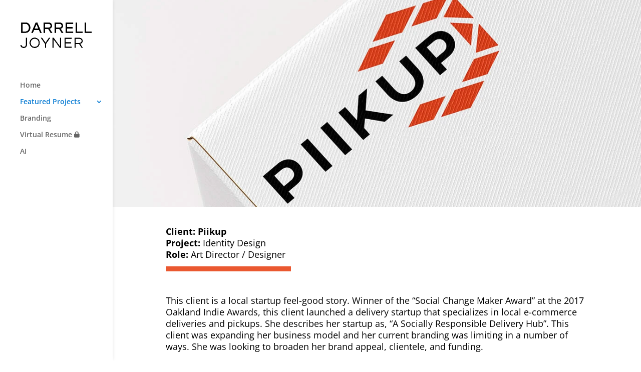

--- FILE ---
content_type: text/html; charset=UTF-8
request_url: https://darrelljoyner.com/piikup/
body_size: 13268
content:
<!DOCTYPE html>
<html dir="ltr" lang="en-US" prefix="og: https://ogp.me/ns#">
<head>
<meta charset="UTF-8" />
<meta http-equiv="X-UA-Compatible" content="IE=edge">
<link rel="pingback" href="https://darrelljoyner.com/xmlrpc.php" />
<script type="text/javascript">
document.documentElement.className = 'js';
</script>
<title>Piikup - Darrell Joyner - Design Portfolio</title>
<link rel="preconnect" href="https://fonts.gstatic.com" crossorigin /><style id="et-divi-open-sans-inline-css">/* Original: https://fonts.googleapis.com/css?family=Open+Sans:300italic,400italic,600italic,700italic,800italic,400,300,600,700,800&#038;subset=latin,latin-ext&#038;display=swap *//* User Agent: Mozilla/5.0 (Unknown; Linux x86_64) AppleWebKit/538.1 (KHTML, like Gecko) Safari/538.1 Daum/4.1 */@font-face {font-family: 'Open Sans';font-style: italic;font-weight: 300;font-stretch: normal;font-display: swap;src: url(https://fonts.gstatic.com/s/opensans/v44/memQYaGs126MiZpBA-UFUIcVXSCEkx2cmqvXlWq8tWZ0Pw86hd0Rk5hkWV4exQ.ttf) format('truetype');}@font-face {font-family: 'Open Sans';font-style: italic;font-weight: 400;font-stretch: normal;font-display: swap;src: url(https://fonts.gstatic.com/s/opensans/v44/memQYaGs126MiZpBA-UFUIcVXSCEkx2cmqvXlWq8tWZ0Pw86hd0Rk8ZkWV4exQ.ttf) format('truetype');}@font-face {font-family: 'Open Sans';font-style: italic;font-weight: 600;font-stretch: normal;font-display: swap;src: url(https://fonts.gstatic.com/s/opensans/v44/memQYaGs126MiZpBA-UFUIcVXSCEkx2cmqvXlWq8tWZ0Pw86hd0RkxhjWV4exQ.ttf) format('truetype');}@font-face {font-family: 'Open Sans';font-style: italic;font-weight: 700;font-stretch: normal;font-display: swap;src: url(https://fonts.gstatic.com/s/opensans/v44/memQYaGs126MiZpBA-UFUIcVXSCEkx2cmqvXlWq8tWZ0Pw86hd0RkyFjWV4exQ.ttf) format('truetype');}@font-face {font-family: 'Open Sans';font-style: italic;font-weight: 800;font-stretch: normal;font-display: swap;src: url(https://fonts.gstatic.com/s/opensans/v44/memQYaGs126MiZpBA-UFUIcVXSCEkx2cmqvXlWq8tWZ0Pw86hd0Rk0ZjWV4exQ.ttf) format('truetype');}@font-face {font-family: 'Open Sans';font-style: normal;font-weight: 300;font-stretch: normal;font-display: swap;src: url(https://fonts.gstatic.com/s/opensans/v44/memSYaGs126MiZpBA-UvWbX2vVnXBbObj2OVZyOOSr4dVJWUgsiH0B4uaVc.ttf) format('truetype');}@font-face {font-family: 'Open Sans';font-style: normal;font-weight: 400;font-stretch: normal;font-display: swap;src: url(https://fonts.gstatic.com/s/opensans/v44/memSYaGs126MiZpBA-UvWbX2vVnXBbObj2OVZyOOSr4dVJWUgsjZ0B4uaVc.ttf) format('truetype');}@font-face {font-family: 'Open Sans';font-style: normal;font-weight: 600;font-stretch: normal;font-display: swap;src: url(https://fonts.gstatic.com/s/opensans/v44/memSYaGs126MiZpBA-UvWbX2vVnXBbObj2OVZyOOSr4dVJWUgsgH1x4uaVc.ttf) format('truetype');}@font-face {font-family: 'Open Sans';font-style: normal;font-weight: 700;font-stretch: normal;font-display: swap;src: url(https://fonts.gstatic.com/s/opensans/v44/memSYaGs126MiZpBA-UvWbX2vVnXBbObj2OVZyOOSr4dVJWUgsg-1x4uaVc.ttf) format('truetype');}@font-face {font-family: 'Open Sans';font-style: normal;font-weight: 800;font-stretch: normal;font-display: swap;src: url(https://fonts.gstatic.com/s/opensans/v44/memSYaGs126MiZpBA-UvWbX2vVnXBbObj2OVZyOOSr4dVJWUgshZ1x4uaVc.ttf) format('truetype');}/* User Agent: Mozilla/5.0 (Windows NT 6.1; WOW64; rv:27.0) Gecko/20100101 Firefox/27.0 */@font-face {font-family: 'Open Sans';font-style: italic;font-weight: 300;font-stretch: normal;font-display: swap;src: url(https://fonts.gstatic.com/s/opensans/v44/memQYaGs126MiZpBA-UFUIcVXSCEkx2cmqvXlWq8tWZ0Pw86hd0Rk5hkWV4exg.woff) format('woff');}@font-face {font-family: 'Open Sans';font-style: italic;font-weight: 400;font-stretch: normal;font-display: swap;src: url(https://fonts.gstatic.com/s/opensans/v44/memQYaGs126MiZpBA-UFUIcVXSCEkx2cmqvXlWq8tWZ0Pw86hd0Rk8ZkWV4exg.woff) format('woff');}@font-face {font-family: 'Open Sans';font-style: italic;font-weight: 600;font-stretch: normal;font-display: swap;src: url(https://fonts.gstatic.com/s/opensans/v44/memQYaGs126MiZpBA-UFUIcVXSCEkx2cmqvXlWq8tWZ0Pw86hd0RkxhjWV4exg.woff) format('woff');}@font-face {font-family: 'Open Sans';font-style: italic;font-weight: 700;font-stretch: normal;font-display: swap;src: url(https://fonts.gstatic.com/s/opensans/v44/memQYaGs126MiZpBA-UFUIcVXSCEkx2cmqvXlWq8tWZ0Pw86hd0RkyFjWV4exg.woff) format('woff');}@font-face {font-family: 'Open Sans';font-style: italic;font-weight: 800;font-stretch: normal;font-display: swap;src: url(https://fonts.gstatic.com/s/opensans/v44/memQYaGs126MiZpBA-UFUIcVXSCEkx2cmqvXlWq8tWZ0Pw86hd0Rk0ZjWV4exg.woff) format('woff');}@font-face {font-family: 'Open Sans';font-style: normal;font-weight: 300;font-stretch: normal;font-display: swap;src: url(https://fonts.gstatic.com/s/opensans/v44/memSYaGs126MiZpBA-UvWbX2vVnXBbObj2OVZyOOSr4dVJWUgsiH0B4uaVQ.woff) format('woff');}@font-face {font-family: 'Open Sans';font-style: normal;font-weight: 400;font-stretch: normal;font-display: swap;src: url(https://fonts.gstatic.com/s/opensans/v44/memSYaGs126MiZpBA-UvWbX2vVnXBbObj2OVZyOOSr4dVJWUgsjZ0B4uaVQ.woff) format('woff');}@font-face {font-family: 'Open Sans';font-style: normal;font-weight: 600;font-stretch: normal;font-display: swap;src: url(https://fonts.gstatic.com/s/opensans/v44/memSYaGs126MiZpBA-UvWbX2vVnXBbObj2OVZyOOSr4dVJWUgsgH1x4uaVQ.woff) format('woff');}@font-face {font-family: 'Open Sans';font-style: normal;font-weight: 700;font-stretch: normal;font-display: swap;src: url(https://fonts.gstatic.com/s/opensans/v44/memSYaGs126MiZpBA-UvWbX2vVnXBbObj2OVZyOOSr4dVJWUgsg-1x4uaVQ.woff) format('woff');}@font-face {font-family: 'Open Sans';font-style: normal;font-weight: 800;font-stretch: normal;font-display: swap;src: url(https://fonts.gstatic.com/s/opensans/v44/memSYaGs126MiZpBA-UvWbX2vVnXBbObj2OVZyOOSr4dVJWUgshZ1x4uaVQ.woff) format('woff');}/* User Agent: Mozilla/5.0 (Windows NT 6.3; rv:39.0) Gecko/20100101 Firefox/39.0 */@font-face {font-family: 'Open Sans';font-style: italic;font-weight: 300;font-stretch: normal;font-display: swap;src: url(https://fonts.gstatic.com/s/opensans/v44/memQYaGs126MiZpBA-UFUIcVXSCEkx2cmqvXlWq8tWZ0Pw86hd0Rk5hkWV4ewA.woff2) format('woff2');}@font-face {font-family: 'Open Sans';font-style: italic;font-weight: 400;font-stretch: normal;font-display: swap;src: url(https://fonts.gstatic.com/s/opensans/v44/memQYaGs126MiZpBA-UFUIcVXSCEkx2cmqvXlWq8tWZ0Pw86hd0Rk8ZkWV4ewA.woff2) format('woff2');}@font-face {font-family: 'Open Sans';font-style: italic;font-weight: 600;font-stretch: normal;font-display: swap;src: url(https://fonts.gstatic.com/s/opensans/v44/memQYaGs126MiZpBA-UFUIcVXSCEkx2cmqvXlWq8tWZ0Pw86hd0RkxhjWV4ewA.woff2) format('woff2');}@font-face {font-family: 'Open Sans';font-style: italic;font-weight: 700;font-stretch: normal;font-display: swap;src: url(https://fonts.gstatic.com/s/opensans/v44/memQYaGs126MiZpBA-UFUIcVXSCEkx2cmqvXlWq8tWZ0Pw86hd0RkyFjWV4ewA.woff2) format('woff2');}@font-face {font-family: 'Open Sans';font-style: italic;font-weight: 800;font-stretch: normal;font-display: swap;src: url(https://fonts.gstatic.com/s/opensans/v44/memQYaGs126MiZpBA-UFUIcVXSCEkx2cmqvXlWq8tWZ0Pw86hd0Rk0ZjWV4ewA.woff2) format('woff2');}@font-face {font-family: 'Open Sans';font-style: normal;font-weight: 300;font-stretch: normal;font-display: swap;src: url(https://fonts.gstatic.com/s/opensans/v44/memSYaGs126MiZpBA-UvWbX2vVnXBbObj2OVZyOOSr4dVJWUgsiH0B4uaVI.woff2) format('woff2');}@font-face {font-family: 'Open Sans';font-style: normal;font-weight: 400;font-stretch: normal;font-display: swap;src: url(https://fonts.gstatic.com/s/opensans/v44/memSYaGs126MiZpBA-UvWbX2vVnXBbObj2OVZyOOSr4dVJWUgsjZ0B4uaVI.woff2) format('woff2');}@font-face {font-family: 'Open Sans';font-style: normal;font-weight: 600;font-stretch: normal;font-display: swap;src: url(https://fonts.gstatic.com/s/opensans/v44/memSYaGs126MiZpBA-UvWbX2vVnXBbObj2OVZyOOSr4dVJWUgsgH1x4uaVI.woff2) format('woff2');}@font-face {font-family: 'Open Sans';font-style: normal;font-weight: 700;font-stretch: normal;font-display: swap;src: url(https://fonts.gstatic.com/s/opensans/v44/memSYaGs126MiZpBA-UvWbX2vVnXBbObj2OVZyOOSr4dVJWUgsg-1x4uaVI.woff2) format('woff2');}@font-face {font-family: 'Open Sans';font-style: normal;font-weight: 800;font-stretch: normal;font-display: swap;src: url(https://fonts.gstatic.com/s/opensans/v44/memSYaGs126MiZpBA-UvWbX2vVnXBbObj2OVZyOOSr4dVJWUgshZ1x4uaVI.woff2) format('woff2');}</style>
<!-- All in One SEO 4.8.6 - aioseo.com -->
<meta name="robots" content="max-image-preview:large" />
<link rel="canonical" href="https://darrelljoyner.com/piikup/" />
<meta name="generator" content="All in One SEO (AIOSEO) 4.8.6" />
<meta property="og:locale" content="en_US" />
<meta property="og:site_name" content="Darrell Joyner - Design Portfolio -" />
<meta property="og:type" content="article" />
<meta property="og:title" content="Piikup - Darrell Joyner - Design Portfolio" />
<meta property="og:url" content="https://darrelljoyner.com/piikup/" />
<meta property="article:published_time" content="2023-08-06T22:47:28+00:00" />
<meta property="article:modified_time" content="2025-09-26T18:53:10+00:00" />
<meta name="twitter:card" content="summary_large_image" />
<meta name="twitter:title" content="Piikup - Darrell Joyner - Design Portfolio" />
<script type="application/ld+json" class="aioseo-schema">
{"@context":"https:\/\/schema.org","@graph":[{"@type":"BreadcrumbList","@id":"https:\/\/darrelljoyner.com\/piikup\/#breadcrumblist","itemListElement":[{"@type":"ListItem","@id":"https:\/\/darrelljoyner.com#listItem","position":1,"name":"Home","item":"https:\/\/darrelljoyner.com","nextItem":{"@type":"ListItem","@id":"https:\/\/darrelljoyner.com\/piikup\/#listItem","name":"Piikup"}},{"@type":"ListItem","@id":"https:\/\/darrelljoyner.com\/piikup\/#listItem","position":2,"name":"Piikup","previousItem":{"@type":"ListItem","@id":"https:\/\/darrelljoyner.com#listItem","name":"Home"}}]},{"@type":"Organization","@id":"https:\/\/darrelljoyner.com\/#organization","name":"Darrell Joyner - Design Portfolio","url":"https:\/\/darrelljoyner.com\/","logo":{"@type":"ImageObject","url":"https:\/\/darrelljoyner.com\/wp-content\/uploads\/ddos.webp","@id":"https:\/\/darrelljoyner.com\/piikup\/#organizationLogo"},"image":{"@id":"https:\/\/darrelljoyner.com\/piikup\/#organizationLogo"}},{"@type":"WebPage","@id":"https:\/\/darrelljoyner.com\/piikup\/#webpage","url":"https:\/\/darrelljoyner.com\/piikup\/","name":"Piikup - Darrell Joyner - Design Portfolio","inLanguage":"en-US","isPartOf":{"@id":"https:\/\/darrelljoyner.com\/#website"},"breadcrumb":{"@id":"https:\/\/darrelljoyner.com\/piikup\/#breadcrumblist"},"datePublished":"2023-08-06T22:47:28+00:00","dateModified":"2025-09-26T18:53:10+00:00"},{"@type":"WebSite","@id":"https:\/\/darrelljoyner.com\/#website","url":"https:\/\/darrelljoyner.com\/","name":"Darrell Joyner - Design Portfolio","inLanguage":"en-US","publisher":{"@id":"https:\/\/darrelljoyner.com\/#organization"}}]}
</script>
<!-- All in One SEO -->
<script type="text/javascript">
let jqueryParams=[],jQuery=function(r){return jqueryParams=[...jqueryParams,r],jQuery},$=function(r){return jqueryParams=[...jqueryParams,r],$};window.jQuery=jQuery,window.$=jQuery;let customHeadScripts=!1;jQuery.fn=jQuery.prototype={},$.fn=jQuery.prototype={},jQuery.noConflict=function(r){if(window.jQuery)return jQuery=window.jQuery,$=window.jQuery,customHeadScripts=!0,jQuery.noConflict},jQuery.ready=function(r){jqueryParams=[...jqueryParams,r]},$.ready=function(r){jqueryParams=[...jqueryParams,r]},jQuery.load=function(r){jqueryParams=[...jqueryParams,r]},$.load=function(r){jqueryParams=[...jqueryParams,r]},jQuery.fn.ready=function(r){jqueryParams=[...jqueryParams,r]},$.fn.ready=function(r){jqueryParams=[...jqueryParams,r]};</script><link rel='dns-prefetch' href='//use.fontawesome.com' />
<link rel="alternate" type="application/rss+xml" title="Darrell Joyner - Design Portfolio &raquo; Feed" href="https://darrelljoyner.com/feed/" />
<link rel="alternate" type="application/rss+xml" title="Darrell Joyner - Design Portfolio &raquo; Comments Feed" href="https://darrelljoyner.com/comments/feed/" />
<!-- This site uses the Google Analytics by MonsterInsights plugin v9.7.0 - Using Analytics tracking - https://www.monsterinsights.com/ -->
<script src="//www.googletagmanager.com/gtag/js?id=G-SY3MWW2KRK"  data-cfasync="false" data-wpfc-render="false" type="text/javascript" async></script>
<script data-cfasync="false" data-wpfc-render="false" type="text/javascript">
var mi_version = '9.7.0';
var mi_track_user = true;
var mi_no_track_reason = '';
var MonsterInsightsDefaultLocations = {"page_location":"https:\/\/darrelljoyner.com\/piikup\/"};
if ( typeof MonsterInsightsPrivacyGuardFilter === 'function' ) {
var MonsterInsightsLocations = (typeof MonsterInsightsExcludeQuery === 'object') ? MonsterInsightsPrivacyGuardFilter( MonsterInsightsExcludeQuery ) : MonsterInsightsPrivacyGuardFilter( MonsterInsightsDefaultLocations );
} else {
var MonsterInsightsLocations = (typeof MonsterInsightsExcludeQuery === 'object') ? MonsterInsightsExcludeQuery : MonsterInsightsDefaultLocations;
}
var disableStrs = [
'ga-disable-G-SY3MWW2KRK',
];
/* Function to detect opted out users */
function __gtagTrackerIsOptedOut() {
for (var index = 0; index < disableStrs.length; index++) {
if (document.cookie.indexOf(disableStrs[index] + '=true') > -1) {
return true;
}
}
return false;
}
/* Disable tracking if the opt-out cookie exists. */
if (__gtagTrackerIsOptedOut()) {
for (var index = 0; index < disableStrs.length; index++) {
window[disableStrs[index]] = true;
}
}
/* Opt-out function */
function __gtagTrackerOptout() {
for (var index = 0; index < disableStrs.length; index++) {
document.cookie = disableStrs[index] + '=true; expires=Thu, 31 Dec 2099 23:59:59 UTC; path=/';
window[disableStrs[index]] = true;
}
}
if ('undefined' === typeof gaOptout) {
function gaOptout() {
__gtagTrackerOptout();
}
}
window.dataLayer = window.dataLayer || [];
window.MonsterInsightsDualTracker = {
helpers: {},
trackers: {},
};
if (mi_track_user) {
function __gtagDataLayer() {
dataLayer.push(arguments);
}
function __gtagTracker(type, name, parameters) {
if (!parameters) {
parameters = {};
}
if (parameters.send_to) {
__gtagDataLayer.apply(null, arguments);
return;
}
if (type === 'event') {
parameters.send_to = monsterinsights_frontend.v4_id;
var hookName = name;
if (typeof parameters['event_category'] !== 'undefined') {
hookName = parameters['event_category'] + ':' + name;
}
if (typeof MonsterInsightsDualTracker.trackers[hookName] !== 'undefined') {
MonsterInsightsDualTracker.trackers[hookName](parameters);
} else {
__gtagDataLayer('event', name, parameters);
}
} else {
__gtagDataLayer.apply(null, arguments);
}
}
__gtagTracker('js', new Date());
__gtagTracker('set', {
'developer_id.dZGIzZG': true,
});
if ( MonsterInsightsLocations.page_location ) {
__gtagTracker('set', MonsterInsightsLocations);
}
__gtagTracker('config', 'G-SY3MWW2KRK', {"forceSSL":"true","link_attribution":"true"} );
window.gtag = __gtagTracker;										(function () {
/* https://developers.google.com/analytics/devguides/collection/analyticsjs/ */
/* ga and __gaTracker compatibility shim. */
var noopfn = function () {
return null;
};
var newtracker = function () {
return new Tracker();
};
var Tracker = function () {
return null;
};
var p = Tracker.prototype;
p.get = noopfn;
p.set = noopfn;
p.send = function () {
var args = Array.prototype.slice.call(arguments);
args.unshift('send');
__gaTracker.apply(null, args);
};
var __gaTracker = function () {
var len = arguments.length;
if (len === 0) {
return;
}
var f = arguments[len - 1];
if (typeof f !== 'object' || f === null || typeof f.hitCallback !== 'function') {
if ('send' === arguments[0]) {
var hitConverted, hitObject = false, action;
if ('event' === arguments[1]) {
if ('undefined' !== typeof arguments[3]) {
hitObject = {
'eventAction': arguments[3],
'eventCategory': arguments[2],
'eventLabel': arguments[4],
'value': arguments[5] ? arguments[5] : 1,
}
}
}
if ('pageview' === arguments[1]) {
if ('undefined' !== typeof arguments[2]) {
hitObject = {
'eventAction': 'page_view',
'page_path': arguments[2],
}
}
}
if (typeof arguments[2] === 'object') {
hitObject = arguments[2];
}
if (typeof arguments[5] === 'object') {
Object.assign(hitObject, arguments[5]);
}
if ('undefined' !== typeof arguments[1].hitType) {
hitObject = arguments[1];
if ('pageview' === hitObject.hitType) {
hitObject.eventAction = 'page_view';
}
}
if (hitObject) {
action = 'timing' === arguments[1].hitType ? 'timing_complete' : hitObject.eventAction;
hitConverted = mapArgs(hitObject);
__gtagTracker('event', action, hitConverted);
}
}
return;
}
function mapArgs(args) {
var arg, hit = {};
var gaMap = {
'eventCategory': 'event_category',
'eventAction': 'event_action',
'eventLabel': 'event_label',
'eventValue': 'event_value',
'nonInteraction': 'non_interaction',
'timingCategory': 'event_category',
'timingVar': 'name',
'timingValue': 'value',
'timingLabel': 'event_label',
'page': 'page_path',
'location': 'page_location',
'title': 'page_title',
'referrer' : 'page_referrer',
};
for (arg in args) {
if (!(!args.hasOwnProperty(arg) || !gaMap.hasOwnProperty(arg))) {
hit[gaMap[arg]] = args[arg];
} else {
hit[arg] = args[arg];
}
}
return hit;
}
try {
f.hitCallback();
} catch (ex) {
}
};
__gaTracker.create = newtracker;
__gaTracker.getByName = newtracker;
__gaTracker.getAll = function () {
return [];
};
__gaTracker.remove = noopfn;
__gaTracker.loaded = true;
window['__gaTracker'] = __gaTracker;
})();
} else {
console.log("");
(function () {
function __gtagTracker() {
return null;
}
window['__gtagTracker'] = __gtagTracker;
window['gtag'] = __gtagTracker;
})();
}
</script>
<!-- / Google Analytics by MonsterInsights -->
<meta content="Divi Child Theme - Folio v.1.0.0" name="generator"/><style id='wp-block-library-theme-inline-css' type='text/css'>
.wp-block-audio :where(figcaption){color:#555;font-size:13px;text-align:center}.is-dark-theme .wp-block-audio :where(figcaption){color:#ffffffa6}.wp-block-audio{margin:0 0 1em}.wp-block-code{border:1px solid #ccc;border-radius:4px;font-family:Menlo,Consolas,monaco,monospace;padding:.8em 1em}.wp-block-embed :where(figcaption){color:#555;font-size:13px;text-align:center}.is-dark-theme .wp-block-embed :where(figcaption){color:#ffffffa6}.wp-block-embed{margin:0 0 1em}.blocks-gallery-caption{color:#555;font-size:13px;text-align:center}.is-dark-theme .blocks-gallery-caption{color:#ffffffa6}:root :where(.wp-block-image figcaption){color:#555;font-size:13px;text-align:center}.is-dark-theme :root :where(.wp-block-image figcaption){color:#ffffffa6}.wp-block-image{margin:0 0 1em}.wp-block-pullquote{border-bottom:4px solid;border-top:4px solid;color:currentColor;margin-bottom:1.75em}.wp-block-pullquote cite,.wp-block-pullquote footer,.wp-block-pullquote__citation{color:currentColor;font-size:.8125em;font-style:normal;text-transform:uppercase}.wp-block-quote{border-left:.25em solid;margin:0 0 1.75em;padding-left:1em}.wp-block-quote cite,.wp-block-quote footer{color:currentColor;font-size:.8125em;font-style:normal;position:relative}.wp-block-quote:where(.has-text-align-right){border-left:none;border-right:.25em solid;padding-left:0;padding-right:1em}.wp-block-quote:where(.has-text-align-center){border:none;padding-left:0}.wp-block-quote.is-large,.wp-block-quote.is-style-large,.wp-block-quote:where(.is-style-plain){border:none}.wp-block-search .wp-block-search__label{font-weight:700}.wp-block-search__button{border:1px solid #ccc;padding:.375em .625em}:where(.wp-block-group.has-background){padding:1.25em 2.375em}.wp-block-separator.has-css-opacity{opacity:.4}.wp-block-separator{border:none;border-bottom:2px solid;margin-left:auto;margin-right:auto}.wp-block-separator.has-alpha-channel-opacity{opacity:1}.wp-block-separator:not(.is-style-wide):not(.is-style-dots){width:100px}.wp-block-separator.has-background:not(.is-style-dots){border-bottom:none;height:1px}.wp-block-separator.has-background:not(.is-style-wide):not(.is-style-dots){height:2px}.wp-block-table{margin:0 0 1em}.wp-block-table td,.wp-block-table th{word-break:normal}.wp-block-table :where(figcaption){color:#555;font-size:13px;text-align:center}.is-dark-theme .wp-block-table :where(figcaption){color:#ffffffa6}.wp-block-video :where(figcaption){color:#555;font-size:13px;text-align:center}.is-dark-theme .wp-block-video :where(figcaption){color:#ffffffa6}.wp-block-video{margin:0 0 1em}:root :where(.wp-block-template-part.has-background){margin-bottom:0;margin-top:0;padding:1.25em 2.375em}
</style>
<style id='font-awesome-svg-styles-default-inline-css' type='text/css'>
.svg-inline--fa {
display: inline-block;
height: 1em;
overflow: visible;
vertical-align: -.125em;
}
</style>
<!-- <link rel='stylesheet' id='font-awesome-svg-styles-css' href='https://darrelljoyner.com/wp-content/uploads/font-awesome/v6.6.0/css/svg-with-js.css' type='text/css' media='all' /> -->
<link rel="stylesheet" type="text/css" href="//darrelljoyner.com/wp-content/cache/wpfc-minified/mk8k1png/i1f0l.css" media="all"/>
<style id='font-awesome-svg-styles-inline-css' type='text/css'>
.wp-block-font-awesome-icon svg::before,
.wp-rich-text-font-awesome-icon svg::before {content: unset;}
</style>
<style id='global-styles-inline-css' type='text/css'>
:root{--wp--preset--aspect-ratio--square: 1;--wp--preset--aspect-ratio--4-3: 4/3;--wp--preset--aspect-ratio--3-4: 3/4;--wp--preset--aspect-ratio--3-2: 3/2;--wp--preset--aspect-ratio--2-3: 2/3;--wp--preset--aspect-ratio--16-9: 16/9;--wp--preset--aspect-ratio--9-16: 9/16;--wp--preset--color--black: #000000;--wp--preset--color--cyan-bluish-gray: #abb8c3;--wp--preset--color--white: #ffffff;--wp--preset--color--pale-pink: #f78da7;--wp--preset--color--vivid-red: #cf2e2e;--wp--preset--color--luminous-vivid-orange: #ff6900;--wp--preset--color--luminous-vivid-amber: #fcb900;--wp--preset--color--light-green-cyan: #7bdcb5;--wp--preset--color--vivid-green-cyan: #00d084;--wp--preset--color--pale-cyan-blue: #8ed1fc;--wp--preset--color--vivid-cyan-blue: #0693e3;--wp--preset--color--vivid-purple: #9b51e0;--wp--preset--gradient--vivid-cyan-blue-to-vivid-purple: linear-gradient(135deg,rgba(6,147,227,1) 0%,rgb(155,81,224) 100%);--wp--preset--gradient--light-green-cyan-to-vivid-green-cyan: linear-gradient(135deg,rgb(122,220,180) 0%,rgb(0,208,130) 100%);--wp--preset--gradient--luminous-vivid-amber-to-luminous-vivid-orange: linear-gradient(135deg,rgba(252,185,0,1) 0%,rgba(255,105,0,1) 100%);--wp--preset--gradient--luminous-vivid-orange-to-vivid-red: linear-gradient(135deg,rgba(255,105,0,1) 0%,rgb(207,46,46) 100%);--wp--preset--gradient--very-light-gray-to-cyan-bluish-gray: linear-gradient(135deg,rgb(238,238,238) 0%,rgb(169,184,195) 100%);--wp--preset--gradient--cool-to-warm-spectrum: linear-gradient(135deg,rgb(74,234,220) 0%,rgb(151,120,209) 20%,rgb(207,42,186) 40%,rgb(238,44,130) 60%,rgb(251,105,98) 80%,rgb(254,248,76) 100%);--wp--preset--gradient--blush-light-purple: linear-gradient(135deg,rgb(255,206,236) 0%,rgb(152,150,240) 100%);--wp--preset--gradient--blush-bordeaux: linear-gradient(135deg,rgb(254,205,165) 0%,rgb(254,45,45) 50%,rgb(107,0,62) 100%);--wp--preset--gradient--luminous-dusk: linear-gradient(135deg,rgb(255,203,112) 0%,rgb(199,81,192) 50%,rgb(65,88,208) 100%);--wp--preset--gradient--pale-ocean: linear-gradient(135deg,rgb(255,245,203) 0%,rgb(182,227,212) 50%,rgb(51,167,181) 100%);--wp--preset--gradient--electric-grass: linear-gradient(135deg,rgb(202,248,128) 0%,rgb(113,206,126) 100%);--wp--preset--gradient--midnight: linear-gradient(135deg,rgb(2,3,129) 0%,rgb(40,116,252) 100%);--wp--preset--font-size--small: 13px;--wp--preset--font-size--medium: 20px;--wp--preset--font-size--large: 36px;--wp--preset--font-size--x-large: 42px;--wp--preset--spacing--20: 0.44rem;--wp--preset--spacing--30: 0.67rem;--wp--preset--spacing--40: 1rem;--wp--preset--spacing--50: 1.5rem;--wp--preset--spacing--60: 2.25rem;--wp--preset--spacing--70: 3.38rem;--wp--preset--spacing--80: 5.06rem;--wp--preset--shadow--natural: 6px 6px 9px rgba(0, 0, 0, 0.2);--wp--preset--shadow--deep: 12px 12px 50px rgba(0, 0, 0, 0.4);--wp--preset--shadow--sharp: 6px 6px 0px rgba(0, 0, 0, 0.2);--wp--preset--shadow--outlined: 6px 6px 0px -3px rgba(255, 255, 255, 1), 6px 6px rgba(0, 0, 0, 1);--wp--preset--shadow--crisp: 6px 6px 0px rgba(0, 0, 0, 1);}:root { --wp--style--global--content-size: 823px;--wp--style--global--wide-size: 1080px; }:where(body) { margin: 0; }.wp-site-blocks > .alignleft { float: left; margin-right: 2em; }.wp-site-blocks > .alignright { float: right; margin-left: 2em; }.wp-site-blocks > .aligncenter { justify-content: center; margin-left: auto; margin-right: auto; }:where(.is-layout-flex){gap: 0.5em;}:where(.is-layout-grid){gap: 0.5em;}.is-layout-flow > .alignleft{float: left;margin-inline-start: 0;margin-inline-end: 2em;}.is-layout-flow > .alignright{float: right;margin-inline-start: 2em;margin-inline-end: 0;}.is-layout-flow > .aligncenter{margin-left: auto !important;margin-right: auto !important;}.is-layout-constrained > .alignleft{float: left;margin-inline-start: 0;margin-inline-end: 2em;}.is-layout-constrained > .alignright{float: right;margin-inline-start: 2em;margin-inline-end: 0;}.is-layout-constrained > .aligncenter{margin-left: auto !important;margin-right: auto !important;}.is-layout-constrained > :where(:not(.alignleft):not(.alignright):not(.alignfull)){max-width: var(--wp--style--global--content-size);margin-left: auto !important;margin-right: auto !important;}.is-layout-constrained > .alignwide{max-width: var(--wp--style--global--wide-size);}body .is-layout-flex{display: flex;}.is-layout-flex{flex-wrap: wrap;align-items: center;}.is-layout-flex > :is(*, div){margin: 0;}body .is-layout-grid{display: grid;}.is-layout-grid > :is(*, div){margin: 0;}body{padding-top: 0px;padding-right: 0px;padding-bottom: 0px;padding-left: 0px;}:root :where(.wp-element-button, .wp-block-button__link){background-color: #32373c;border-width: 0;color: #fff;font-family: inherit;font-size: inherit;line-height: inherit;padding: calc(0.667em + 2px) calc(1.333em + 2px);text-decoration: none;}.has-black-color{color: var(--wp--preset--color--black) !important;}.has-cyan-bluish-gray-color{color: var(--wp--preset--color--cyan-bluish-gray) !important;}.has-white-color{color: var(--wp--preset--color--white) !important;}.has-pale-pink-color{color: var(--wp--preset--color--pale-pink) !important;}.has-vivid-red-color{color: var(--wp--preset--color--vivid-red) !important;}.has-luminous-vivid-orange-color{color: var(--wp--preset--color--luminous-vivid-orange) !important;}.has-luminous-vivid-amber-color{color: var(--wp--preset--color--luminous-vivid-amber) !important;}.has-light-green-cyan-color{color: var(--wp--preset--color--light-green-cyan) !important;}.has-vivid-green-cyan-color{color: var(--wp--preset--color--vivid-green-cyan) !important;}.has-pale-cyan-blue-color{color: var(--wp--preset--color--pale-cyan-blue) !important;}.has-vivid-cyan-blue-color{color: var(--wp--preset--color--vivid-cyan-blue) !important;}.has-vivid-purple-color{color: var(--wp--preset--color--vivid-purple) !important;}.has-black-background-color{background-color: var(--wp--preset--color--black) !important;}.has-cyan-bluish-gray-background-color{background-color: var(--wp--preset--color--cyan-bluish-gray) !important;}.has-white-background-color{background-color: var(--wp--preset--color--white) !important;}.has-pale-pink-background-color{background-color: var(--wp--preset--color--pale-pink) !important;}.has-vivid-red-background-color{background-color: var(--wp--preset--color--vivid-red) !important;}.has-luminous-vivid-orange-background-color{background-color: var(--wp--preset--color--luminous-vivid-orange) !important;}.has-luminous-vivid-amber-background-color{background-color: var(--wp--preset--color--luminous-vivid-amber) !important;}.has-light-green-cyan-background-color{background-color: var(--wp--preset--color--light-green-cyan) !important;}.has-vivid-green-cyan-background-color{background-color: var(--wp--preset--color--vivid-green-cyan) !important;}.has-pale-cyan-blue-background-color{background-color: var(--wp--preset--color--pale-cyan-blue) !important;}.has-vivid-cyan-blue-background-color{background-color: var(--wp--preset--color--vivid-cyan-blue) !important;}.has-vivid-purple-background-color{background-color: var(--wp--preset--color--vivid-purple) !important;}.has-black-border-color{border-color: var(--wp--preset--color--black) !important;}.has-cyan-bluish-gray-border-color{border-color: var(--wp--preset--color--cyan-bluish-gray) !important;}.has-white-border-color{border-color: var(--wp--preset--color--white) !important;}.has-pale-pink-border-color{border-color: var(--wp--preset--color--pale-pink) !important;}.has-vivid-red-border-color{border-color: var(--wp--preset--color--vivid-red) !important;}.has-luminous-vivid-orange-border-color{border-color: var(--wp--preset--color--luminous-vivid-orange) !important;}.has-luminous-vivid-amber-border-color{border-color: var(--wp--preset--color--luminous-vivid-amber) !important;}.has-light-green-cyan-border-color{border-color: var(--wp--preset--color--light-green-cyan) !important;}.has-vivid-green-cyan-border-color{border-color: var(--wp--preset--color--vivid-green-cyan) !important;}.has-pale-cyan-blue-border-color{border-color: var(--wp--preset--color--pale-cyan-blue) !important;}.has-vivid-cyan-blue-border-color{border-color: var(--wp--preset--color--vivid-cyan-blue) !important;}.has-vivid-purple-border-color{border-color: var(--wp--preset--color--vivid-purple) !important;}.has-vivid-cyan-blue-to-vivid-purple-gradient-background{background: var(--wp--preset--gradient--vivid-cyan-blue-to-vivid-purple) !important;}.has-light-green-cyan-to-vivid-green-cyan-gradient-background{background: var(--wp--preset--gradient--light-green-cyan-to-vivid-green-cyan) !important;}.has-luminous-vivid-amber-to-luminous-vivid-orange-gradient-background{background: var(--wp--preset--gradient--luminous-vivid-amber-to-luminous-vivid-orange) !important;}.has-luminous-vivid-orange-to-vivid-red-gradient-background{background: var(--wp--preset--gradient--luminous-vivid-orange-to-vivid-red) !important;}.has-very-light-gray-to-cyan-bluish-gray-gradient-background{background: var(--wp--preset--gradient--very-light-gray-to-cyan-bluish-gray) !important;}.has-cool-to-warm-spectrum-gradient-background{background: var(--wp--preset--gradient--cool-to-warm-spectrum) !important;}.has-blush-light-purple-gradient-background{background: var(--wp--preset--gradient--blush-light-purple) !important;}.has-blush-bordeaux-gradient-background{background: var(--wp--preset--gradient--blush-bordeaux) !important;}.has-luminous-dusk-gradient-background{background: var(--wp--preset--gradient--luminous-dusk) !important;}.has-pale-ocean-gradient-background{background: var(--wp--preset--gradient--pale-ocean) !important;}.has-electric-grass-gradient-background{background: var(--wp--preset--gradient--electric-grass) !important;}.has-midnight-gradient-background{background: var(--wp--preset--gradient--midnight) !important;}.has-small-font-size{font-size: var(--wp--preset--font-size--small) !important;}.has-medium-font-size{font-size: var(--wp--preset--font-size--medium) !important;}.has-large-font-size{font-size: var(--wp--preset--font-size--large) !important;}.has-x-large-font-size{font-size: var(--wp--preset--font-size--x-large) !important;}
:where(.wp-block-post-template.is-layout-flex){gap: 1.25em;}:where(.wp-block-post-template.is-layout-grid){gap: 1.25em;}
:where(.wp-block-columns.is-layout-flex){gap: 2em;}:where(.wp-block-columns.is-layout-grid){gap: 2em;}
:root :where(.wp-block-pullquote){font-size: 1.5em;line-height: 1.6;}
</style>
<link rel='stylesheet' id='font-awesome-official-css' href='https://use.fontawesome.com/releases/v6.6.0/css/all.css' type='text/css' media='all' integrity="sha384-h/hnnw1Bi4nbpD6kE7nYfCXzovi622sY5WBxww8ARKwpdLj5kUWjRuyiXaD1U2JT" crossorigin="anonymous" />
<!-- <link rel='stylesheet' id='divi-style-parent-css' href='https://darrelljoyner.com/wp-content/themes/Divi/style-static.min.css?ver=4.27.4' type='text/css' media='all' /> -->
<!-- <link rel='stylesheet' id='divi-style-css' href='https://darrelljoyner.com/wp-content/themes/Divi%20Child%20Theme/style.css?ver=4.27.4' type='text/css' media='all' /> -->
<link rel="stylesheet" type="text/css" href="//darrelljoyner.com/wp-content/cache/wpfc-minified/6wbzp56t/8f0pi.css" media="all"/>
<link rel='stylesheet' id='font-awesome-official-v4shim-css' href='https://use.fontawesome.com/releases/v6.6.0/css/v4-shims.css' type='text/css' media='all' integrity="sha384-Heamg4F/EELwbmnBJapxaWTkcdX/DCrJpYgSshI5BkI7xghn3RvDcpG+1xUJt/7K" crossorigin="anonymous" />
<script type="text/javascript" src="https://darrelljoyner.com/wp-content/plugins/google-analytics-for-wordpress/assets/js/frontend-gtag.min.js?ver=9.7.0" id="monsterinsights-frontend-script-js" async="async" data-wp-strategy="async"></script>
<script data-cfasync="false" data-wpfc-render="false" type="text/javascript" id='monsterinsights-frontend-script-js-extra'>/* <![CDATA[ */
var monsterinsights_frontend = {"js_events_tracking":"true","download_extensions":"doc,pdf,ppt,zip,xls,docx,pptx,xlsx","inbound_paths":"[{\"path\":\"\\\/go\\\/\",\"label\":\"affiliate\"},{\"path\":\"\\\/recommend\\\/\",\"label\":\"affiliate\"}]","home_url":"https:\/\/darrelljoyner.com","hash_tracking":"false","v4_id":"G-SY3MWW2KRK"};/* ]]> */
</script>
<script type="text/javascript" src="https://darrelljoyner.com/wp-includes/js/jquery/jquery.min.js?ver=3.7.1" id="jquery-core-js"></script>
<script type="text/javascript" src="https://darrelljoyner.com/wp-includes/js/jquery/jquery-migrate.min.js?ver=3.4.1" id="jquery-migrate-js"></script>
<script type="text/javascript" id="jquery-js-after">
/* <![CDATA[ */
jqueryParams.length&&$.each(jqueryParams,function(e,r){if("function"==typeof r){var n=String(r);n.replace("$","jQuery");var a=new Function("return "+n)();$(document).ready(a)}});
/* ]]> */
</script>
<link rel="https://api.w.org/" href="https://darrelljoyner.com/wp-json/" /><link rel="alternate" title="JSON" type="application/json" href="https://darrelljoyner.com/wp-json/wp/v2/pages/170" /><link rel="EditURI" type="application/rsd+xml" title="RSD" href="https://darrelljoyner.com/xmlrpc.php?rsd" />
<meta name="generator" content="WordPress 6.8.2" />
<link rel='shortlink' href='https://darrelljoyner.com/?p=170' />
<link rel="alternate" title="oEmbed (JSON)" type="application/json+oembed" href="https://darrelljoyner.com/wp-json/oembed/1.0/embed?url=https%3A%2F%2Fdarrelljoyner.com%2Fpiikup%2F" />
<link rel="alternate" title="oEmbed (XML)" type="text/xml+oembed" href="https://darrelljoyner.com/wp-json/oembed/1.0/embed?url=https%3A%2F%2Fdarrelljoyner.com%2Fpiikup%2F&#038;format=xml" />
<style> .ppw-ppf-input-container { background-color: !important; padding: 10px!important; border-radius: 10px!important; } .ppw-ppf-input-container div.ppw-ppf-headline { font-size: px!important; font-weight: !important; color: !important; } .ppw-ppf-input-container div.ppw-ppf-desc { font-size: px!important; font-weight: !important; color: !important; } .ppw-ppf-input-container label.ppw-pwd-label { font-size: px!important; font-weight: !important; color: !important; } div.ppwp-wrong-pw-error { font-size: px!important; font-weight: !important; color: #dc3232!important; background: !important; } .ppw-ppf-input-container input[type='submit'] { color: !important; background: !important; } .ppw-ppf-input-container input[type='submit']:hover { color: !important; background: !important; } .ppw-ppf-desc-below { font-size: px!important; font-weight: !important; color: !important; } </style>  <style> .ppw-form { background-color: !important; padding: px!important; border-radius: px!important; } .ppw-headline.ppw-pcp-pf-headline { font-size: px!important; font-weight: !important; color: !important; } .ppw-description.ppw-pcp-pf-desc { font-size: px!important; font-weight: !important; color: !important; } .ppw-pcp-pf-desc-above-btn { display: block; } .ppw-pcp-pf-desc-below-form { font-size: px!important; font-weight: !important; color: !important; } .ppw-input label.ppw-pcp-password-label { font-size: px!important; font-weight: !important; color: !important; } .ppw-form input[type='submit'] { color: !important; background: !important; } .ppw-form input[type='submit']:hover { color: !important; background: !important; } div.ppw-error.ppw-pcp-pf-error-msg { font-size: px!important; font-weight: !important; color: #dc3232!important; background: !important; } </style> <meta name="viewport" content="width=device-width, initial-scale=1.0, maximum-scale=1.0, user-scalable=0" /><style type="text/css" id="custom-background-css">
body.custom-background { background-color: #ffffff; }
</style>
<script>
(function($) {
$(document).ready(function() {
$('.stop_bg_video video').each(function() {
$(this).removeAttr('loop');
$(this).mediaelementplayer({
autoRewind: false
});
});
setTimeout(function(){
$(window).trigger('resize');
},500); 
});
})(jQuery);
</script><link rel="icon" href="https://darrelljoyner.com/wp-content/uploads/2023/08/cropped-favicon-32x32.png" sizes="32x32" />
<link rel="icon" href="https://darrelljoyner.com/wp-content/uploads/2023/08/cropped-favicon-192x192.png" sizes="192x192" />
<link rel="apple-touch-icon" href="https://darrelljoyner.com/wp-content/uploads/2023/08/cropped-favicon-180x180.png" />
<meta name="msapplication-TileImage" content="https://darrelljoyner.com/wp-content/uploads/2023/08/cropped-favicon-270x270.png" />
<style id="et-divi-customizer-global-cached-inline-styles">body,.et_pb_column_1_2 .et_quote_content blockquote cite,.et_pb_column_1_2 .et_link_content a.et_link_main_url,.et_pb_column_1_3 .et_quote_content blockquote cite,.et_pb_column_3_8 .et_quote_content blockquote cite,.et_pb_column_1_4 .et_quote_content blockquote cite,.et_pb_blog_grid .et_quote_content blockquote cite,.et_pb_column_1_3 .et_link_content a.et_link_main_url,.et_pb_column_3_8 .et_link_content a.et_link_main_url,.et_pb_column_1_4 .et_link_content a.et_link_main_url,.et_pb_blog_grid .et_link_content a.et_link_main_url,body .et_pb_bg_layout_light .et_pb_post p,body .et_pb_bg_layout_dark .et_pb_post p{font-size:14px}.et_pb_slide_content,.et_pb_best_value{font-size:15px}.nav li ul{border-color:#ffffff}#top-menu li.current-menu-ancestor>a,#top-menu li.current-menu-item>a,#top-menu li.current_page_item>a{color:#087bd3}@media only screen and (min-width:981px){.et_header_style_left #et-top-navigation,.et_header_style_split #et-top-navigation{padding:46px 0 0 0}.et_header_style_left #et-top-navigation nav>ul>li>a,.et_header_style_split #et-top-navigation nav>ul>li>a{padding-bottom:46px}.et_header_style_split .centered-inline-logo-wrap{width:92px;margin:-92px 0}.et_header_style_split .centered-inline-logo-wrap #logo{max-height:92px}.et_pb_svg_logo.et_header_style_split .centered-inline-logo-wrap #logo{height:92px}.et_header_style_centered #top-menu>li>a{padding-bottom:17px}.et_header_style_slide #et-top-navigation,.et_header_style_fullscreen #et-top-navigation{padding:37px 0 37px 0!important}.et_header_style_centered.et_hide_primary_logo #main-header:not(.et-fixed-header) .logo_container,.et_header_style_centered.et_hide_fixed_logo #main-header.et-fixed-header .logo_container{height:16.56px}.et-fixed-header #top-menu li.current-menu-ancestor>a,.et-fixed-header #top-menu li.current-menu-item>a,.et-fixed-header #top-menu li.current_page_item>a{color:#087bd3!important}}@media only screen and (min-width:1350px){.et_pb_row{padding:27px 0}.et_pb_section{padding:54px 0}.single.et_pb_pagebuilder_layout.et_full_width_page .et_post_meta_wrapper{padding-top:81px}.et_pb_fullwidth_section{padding:0}}h1,h2,h3,h4,h5,h6{overflow-wrap:normal!important}@media (max-width:767px){.et_pb_row{width:85%!important;max-width:85%!important}}</style></head>
<body class="wp-singular page-template-default page page-id-170 custom-background wp-theme-Divi wp-child-theme-DiviChildTheme et_pb_button_helper_class et_vertical_nav et_vertical_fixed et_show_nav et_primary_nav_dropdown_animation_fade et_secondary_nav_dropdown_animation_fade et_header_style_left et_pb_footer_columns4 et_cover_background et_pb_gutter linux et_pb_gutters3 et_pb_pagebuilder_layout et_no_sidebar et_divi_theme et-db">
<div id="page-container">
<header id="main-header" data-height-onload="92">
<div class="container clearfix et_menu_container">
<div class="logo_container">
<span class="logo_helper"></span>
<a href="https://darrelljoyner.com/">
<img src="https://darrelljoyner.com/wp-content/uploads/2023/08/1Asset-1clear2.png" width="481" height="205" alt="Darrell Joyner - Design Portfolio" id="logo" data-height-percentage="54" />
</a>
</div>
<div id="et-top-navigation" data-height="92" data-fixed-height="40">
<nav id="top-menu-nav">
<ul id="top-menu" class="nav et_disable_top_tier"><li id="menu-item-467" class="menu-item menu-item-type-post_type menu-item-object-page menu-item-home menu-item-467"><a href="https://darrelljoyner.com/">Home</a></li>
<li id="menu-item-169" class="menu-item menu-item-type-custom menu-item-object-custom current-menu-ancestor current-menu-parent menu-item-has-children menu-item-169"><a href="#">Featured Projects</a>
<ul class="sub-menu">
<li id="menu-item-175" class="menu-item menu-item-type-post_type menu-item-object-page current-menu-item page_item page-item-170 current_page_item menu-item-175"><a href="https://darrelljoyner.com/piikup/" aria-current="page">Piikup</a></li>
<li id="menu-item-469" class="menu-item menu-item-type-post_type menu-item-object-page menu-item-469"><a href="https://darrelljoyner.com/chef-aster/">Chef Aster</a></li>
<li id="menu-item-470" class="menu-item menu-item-type-post_type menu-item-object-page menu-item-470"><a href="https://darrelljoyner.com/icf/">ICF</a></li>
<li id="menu-item-471" class="menu-item menu-item-type-post_type menu-item-object-page menu-item-471"><a href="https://darrelljoyner.com/maine-eventz/">Maine Eventz</a></li>
<li id="menu-item-180" class="menu-item menu-item-type-post_type menu-item-object-page menu-item-180"><a href="https://darrelljoyner.com/mrbc/">MRBC</a></li>
<li id="menu-item-2705" class="menu-item menu-item-type-post_type menu-item-object-page menu-item-2705"><a href="https://darrelljoyner.com/hello/">Say Hello</a></li>
</ul>
</li>
<li id="menu-item-652" class="menu-item menu-item-type-post_type menu-item-object-page menu-item-652"><a href="https://darrelljoyner.com/identity-design/">Branding</a></li>
<li id="menu-item-797" class="menu-item menu-item-type-post_type menu-item-object-page menu-item-797"><a href="https://darrelljoyner.com/resume/">Virtual Resume  <i class="fa-solid fa-lock fa-sm"></i></a></li>
<li id="menu-item-2374" class="menu-item menu-item-type-post_type menu-item-object-page menu-item-2374"><a href="https://darrelljoyner.com/ai/">AI</a></li>
</ul>						</nav>
<div id="et_mobile_nav_menu">
<div class="mobile_nav closed">
<span class="select_page">Select Page</span>
<span class="mobile_menu_bar mobile_menu_bar_toggle"></span>
</div>
</div>				</div> <!-- #et-top-navigation -->
</div> <!-- .container -->
</header> <!-- #main-header -->
<div id="et-main-area">
<div id="main-content">
<article id="post-170" class="post-170 page type-page status-publish hentry">
<div class="entry-content">
<div class="et-l et-l--post">
<div class="et_builder_inner_content et_pb_gutters3">
<div class="et_pb_section et_pb_section_0 et_pb_with_background et_section_regular" >
</div><div class="et_pb_section et_pb_section_1 et_pb_with_background et_section_regular" >
<div class="et_pb_row et_pb_row_0">
<div class="et_pb_column et_pb_column_4_4 et_pb_column_0  et_pb_css_mix_blend_mode_passthrough et-last-child">
<div class="et_pb_module et_pb_text et_pb_text_0  et_pb_text_align_left et_pb_bg_layout_light">
<div class="et_pb_text_inner"><p><span class="texteditor-inline-color"><span class="texteditor-inline-fontsize"><strong>Client: Piikup<br /></strong></span></span><span class="texteditor-inline-color"><span class="texteditor-inline-fontsize"><strong>Project:</strong> Identity Design<br /><strong>Role:</strong> Art Director / Designer</span></span></p></div>
</div><div class="et_pb_module et_pb_divider et_pb_divider_0 et_pb_divider_position_ et_pb_space"><div class="et_pb_divider_internal"></div></div>
</div>
</div><div class="et_pb_row et_pb_row_1">
<div class="et_pb_column et_pb_column_4_4 et_pb_column_1  et_pb_css_mix_blend_mode_passthrough et-last-child">
<div class="et_pb_module et_pb_text et_pb_text_1  et_pb_text_align_left et_pb_bg_layout_light">
<div class="et_pb_text_inner"><p><span class="texteditor-inline-fontsize">This client is a local startup feel-good story. Winner of the &#8220;Social Change Maker Award&#8221; at the 2017 Oakland Indie Awards, this client launched a delivery startup that specializes in local e-commerce deliveries and pickups. She describes her startup as, “A Socially Responsible Delivery Hub”. This client was expanding her business model and her current branding was limiting in a number of ways. She was looking to broaden her brand appeal, clientele, and funding.</span></p>
<p><span>The client preferred a font and logo that was thin and somewhat &#8220;playful&#8221; but still serious. I kept this in mind as I focused on creating ways to translate the hub aspect of the design. During the creative process, I came up with a concept that would meet these goals.</span><span></span></p>
<p><span>I started with several sketches. If we look at the logos of the top companies in this field we will see the use of arrows and direction in their design (FedEx, Amazon, UPS).</span></p></div>
</div>
</div>
</div>
</div><div class="et_pb_section et_pb_section_2 et_pb_with_background et_section_regular" >
<div class="et_pb_row et_pb_row_2 et_pb_gutters1">
<div class="et_pb_column et_pb_column_1_2 et_pb_column_2  et_pb_css_mix_blend_mode_passthrough">
<div class="et_pb_module et_pb_image et_pb_image_0">
<span class="et_pb_image_wrap "><img fetchpriority="high" decoding="async" width="555" height="467" src="https://darrelljoyner.com/wp-content/uploads/piikup-logo-original.webp" alt="" title="piikup-logo-original" srcset="https://darrelljoyner.com/wp-content/uploads/piikup-logo-original.webp 555w, https://darrelljoyner.com/wp-content/uploads/piikup-logo-original-480x404.webp 480w" sizes="(min-width: 0px) and (max-width: 480px) 480px, (min-width: 481px) 555px, 100vw" class="wp-image-1028" /></span>
</div>
</div><div class="et_pb_column et_pb_column_1_2 et_pb_column_3  et_pb_css_mix_blend_mode_passthrough et-last-child">
<div class="et_pb_module et_pb_image et_pb_image_1">
<span class="et_pb_image_wrap "><img loading="lazy" decoding="async" width="555" height="467" src="https://darrelljoyner.com/wp-content/uploads/award.webp" alt="" title="award" srcset="https://darrelljoyner.com/wp-content/uploads/award.webp 555w, https://darrelljoyner.com/wp-content/uploads/award-480x404.webp 480w" sizes="(min-width: 0px) and (max-width: 480px) 480px, (min-width: 481px) 555px, 100vw" class="wp-image-1029" /></span>
</div>
</div>
</div><div class="et_pb_row et_pb_row_3 et_pb_gutters2">
<div class="et_pb_column et_pb_column_1_6 et_pb_column_4  et_pb_css_mix_blend_mode_passthrough">
<div class="et_pb_module et_pb_gallery et_pb_gallery_0  et_pb_bg_layout_light et_pb_gallery_grid">
<div class="et_pb_gallery_items et_post_gallery clearfix" data-per_page="1"><div class="et_pb_gallery_item et_pb_grid_item et_pb_bg_layout_light et_pb_gallery_item_0_0"><div class="et_pb_gallery_image portrait">
<a href="https://darrelljoyner.com/wp-content/uploads/2pk.webp" title="">
<img loading="lazy" decoding="async" width="400" height="516" src="https://darrelljoyner.com/wp-content/uploads/2pk-400x516.webp" srcset="https://darrelljoyner.com/wp-content/uploads/2pk.webp 479w, https://darrelljoyner.com/wp-content/uploads/2pk-400x516.webp 480w" sizes="(max-width:479px) 479px, 100vw" class="wp-image-1867" />
<span class="et_overlay"></span>
</a>
</div></div></div><div class="et_pb_gallery_pagination"></div></div>
</div><div class="et_pb_column et_pb_column_1_6 et_pb_column_5  et_pb_css_mix_blend_mode_passthrough">
<div class="et_pb_module et_pb_gallery et_pb_gallery_1  et_pb_bg_layout_light et_pb_gallery_grid">
<div class="et_pb_gallery_items et_post_gallery clearfix" data-per_page="1"><div class="et_pb_gallery_item et_pb_grid_item et_pb_bg_layout_light et_pb_gallery_item_1_0"><div class="et_pb_gallery_image portrait">
<a href="https://darrelljoyner.com/wp-content/uploads/3pk.webp" title="">
<img loading="lazy" decoding="async" width="400" height="516" src="https://darrelljoyner.com/wp-content/uploads/3pk-400x516.webp" srcset="https://darrelljoyner.com/wp-content/uploads/3pk.webp 479w, https://darrelljoyner.com/wp-content/uploads/3pk-400x516.webp 480w" sizes="(max-width:479px) 479px, 100vw" class="wp-image-1869" />
<span class="et_overlay"></span>
</a>
</div></div></div><div class="et_pb_gallery_pagination"></div></div>
</div><div class="et_pb_column et_pb_column_1_6 et_pb_column_6  et_pb_css_mix_blend_mode_passthrough">
<div class="et_pb_module et_pb_gallery et_pb_gallery_2  et_pb_bg_layout_light et_pb_gallery_grid">
<div class="et_pb_gallery_items et_post_gallery clearfix" data-per_page="1"><div class="et_pb_gallery_item et_pb_grid_item et_pb_bg_layout_light et_pb_gallery_item_2_0"><div class="et_pb_gallery_image portrait">
<a href="https://darrelljoyner.com/wp-content/uploads/8pk.webp" title="">
<img loading="lazy" decoding="async" width="400" height="516" src="https://darrelljoyner.com/wp-content/uploads/8pk-400x516.webp" srcset="https://darrelljoyner.com/wp-content/uploads/8pk.webp 479w, https://darrelljoyner.com/wp-content/uploads/8pk-400x516.webp 480w" sizes="(max-width:479px) 479px, 100vw" class="wp-image-1876" />
<span class="et_overlay"></span>
</a>
</div></div></div><div class="et_pb_gallery_pagination"></div></div>
</div><div class="et_pb_column et_pb_column_1_6 et_pb_column_7  et_pb_css_mix_blend_mode_passthrough">
<div class="et_pb_module et_pb_gallery et_pb_gallery_3  et_pb_bg_layout_light et_pb_gallery_grid">
<div class="et_pb_gallery_items et_post_gallery clearfix" data-per_page="1"><div class="et_pb_gallery_item et_pb_grid_item et_pb_bg_layout_light et_pb_gallery_item_3_0"><div class="et_pb_gallery_image portrait">
<a href="https://darrelljoyner.com/wp-content/uploads/5pk.webp" title="">
<img loading="lazy" decoding="async" width="400" height="516" src="https://darrelljoyner.com/wp-content/uploads/5pk-400x516.webp" srcset="https://darrelljoyner.com/wp-content/uploads/5pk.webp 479w, https://darrelljoyner.com/wp-content/uploads/5pk-400x516.webp 480w" sizes="(max-width:479px) 479px, 100vw" class="wp-image-1871" />
<span class="et_overlay"></span>
</a>
</div></div></div><div class="et_pb_gallery_pagination"></div></div>
</div><div class="et_pb_column et_pb_column_1_6 et_pb_column_8  et_pb_css_mix_blend_mode_passthrough">
<div class="et_pb_module et_pb_gallery et_pb_gallery_4  et_pb_bg_layout_light et_pb_gallery_grid">
<div class="et_pb_gallery_items et_post_gallery clearfix" data-per_page="1"><div class="et_pb_gallery_item et_pb_grid_item et_pb_bg_layout_light et_pb_gallery_item_4_0"><div class="et_pb_gallery_image portrait">
<a href="https://darrelljoyner.com/wp-content/uploads/6pk.webp" title="">
<img loading="lazy" decoding="async" width="400" height="516" src="https://darrelljoyner.com/wp-content/uploads/6pk-400x516.webp" srcset="https://darrelljoyner.com/wp-content/uploads/6pk.webp 479w, https://darrelljoyner.com/wp-content/uploads/6pk-400x516.webp 480w" sizes="(max-width:479px) 479px, 100vw" class="wp-image-1872" />
<span class="et_overlay"></span>
</a>
</div></div></div><div class="et_pb_gallery_pagination"></div></div>
</div><div class="et_pb_column et_pb_column_1_6 et_pb_column_9  et_pb_css_mix_blend_mode_passthrough et-last-child">
<div class="et_pb_module et_pb_gallery et_pb_gallery_5  et_pb_bg_layout_light et_pb_gallery_grid">
<div class="et_pb_gallery_items et_post_gallery clearfix" data-per_page="1"><div class="et_pb_gallery_item et_pb_grid_item et_pb_bg_layout_light et_pb_gallery_item_5_0"><div class="et_pb_gallery_image portrait">
<a href="https://darrelljoyner.com/wp-content/uploads/7pk.webp" title="">
<img loading="lazy" decoding="async" width="400" height="516" src="https://darrelljoyner.com/wp-content/uploads/7pk-400x516.webp" srcset="https://darrelljoyner.com/wp-content/uploads/7pk.webp 479w, https://darrelljoyner.com/wp-content/uploads/7pk-400x516.webp 480w" sizes="(max-width:479px) 479px, 100vw" class="wp-image-1873" />
<span class="et_overlay"></span>
</a>
</div></div></div><div class="et_pb_gallery_pagination"></div></div>
</div>
</div><div class="et_pb_row et_pb_row_4">
<div class="et_pb_column et_pb_column_4_4 et_pb_column_10  et_pb_css_mix_blend_mode_passthrough et-last-child">
<div class="et_pb_module et_pb_text et_pb_text_2  et_pb_text_align_left et_pb_bg_layout_light">
<div class="et_pb_text_inner"><h2 style="text-align: left;"><strong>FINAL DESIGN</strong></h2></div>
</div><div class="et_pb_module et_pb_text et_pb_text_3  et_pb_text_align_left et_pb_bg_layout_light">
<div class="et_pb_text_inner"><p><span>The final logo design is somewhat of a “quadruple entendre” because it represents: a box, directional planes, a hub, and a play on the word “pickup”.</span></p></div>
</div>
</div>
</div><div class="et_pb_row et_pb_row_5">
<div class="et_pb_column et_pb_column_4_4 et_pb_column_11  et_pb_css_mix_blend_mode_passthrough et-last-child">
<div class="et_pb_module et_pb_gallery et_pb_gallery_6  et_pb_bg_layout_light et_pb_slider et_pb_gallery_fullwidth">
<div class="et_pb_gallery_items et_post_gallery clearfix" data-per_page="4"><div class="et_pb_gallery_item et_pb_bg_layout_light et_pb_gallery_item_6_0"><div class="et_pb_gallery_image landscape">
<a href="https://darrelljoyner.com/wp-content/uploads/piikup-sketch.webp" title="">
<img loading="lazy" decoding="async" width="1140" height="450" src="https://darrelljoyner.com/wp-content/uploads/piikup-sketch.webp" class="wp-image-1030" srcset="https://darrelljoyner.com/wp-content/uploads/piikup-sketch.webp 1140w, https://darrelljoyner.com/wp-content/uploads/piikup-sketch-980x387.webp 980w, https://darrelljoyner.com/wp-content/uploads/piikup-sketch-480x189.webp 480w" sizes="(min-width: 0px) and (max-width: 480px) 480px, (min-width: 481px) and (max-width: 980px) 980px, (min-width: 981px) 1140px, 100vw" />
</a>
</div></div><div class="et_pb_gallery_item et_pb_bg_layout_light et_pb_gallery_item_6_1"><div class="et_pb_gallery_image landscape">
<a href="https://darrelljoyner.com/wp-content/uploads/2023/08/piikup-gif.gif" title="">
<img loading="lazy" decoding="async" width="1140" height="450" src="https://darrelljoyner.com/wp-content/uploads/2023/08/piikup-gif.gif" class="wp-image-199" />
</a>
</div></div></div></div><div class="et_pb_module et_pb_gallery et_pb_gallery_7  et_pb_bg_layout_light et_pb_slider et_pb_gallery_fullwidth">
<div class="et_pb_gallery_items et_post_gallery clearfix" data-per_page="4"><div class="et_pb_gallery_item et_pb_bg_layout_light et_pb_gallery_item_7_0"><div class="et_pb_gallery_image landscape">
<a href="https://darrelljoyner.com/wp-content/uploads/piikupclip3.webp" title="">
<img loading="lazy" decoding="async" width="1140" height="450" src="https://darrelljoyner.com/wp-content/uploads/piikupclip3.webp" class="wp-image-2397" srcset="https://darrelljoyner.com/wp-content/uploads/piikupclip3.webp 1140w, https://darrelljoyner.com/wp-content/uploads/piikupclip3-980x387.webp 980w, https://darrelljoyner.com/wp-content/uploads/piikupclip3-480x189.webp 480w" sizes="(min-width: 0px) and (max-width: 480px) 480px, (min-width: 481px) and (max-width: 980px) 980px, (min-width: 981px) 1140px, 100vw" />
</a>
</div></div></div></div><div class="et_pb_module et_pb_gallery et_pb_gallery_8  et_pb_bg_layout_light et_pb_slider et_pb_gallery_fullwidth">
<div class="et_pb_gallery_items et_post_gallery clearfix" data-per_page="4"><div class="et_pb_gallery_item et_pb_bg_layout_light et_pb_gallery_item_8_0"><div class="et_pb_gallery_image landscape">
<a href="https://darrelljoyner.com/wp-content/uploads/2023/08/van.jpeg" title="">
<img loading="lazy" decoding="async" width="1140" height="450" src="https://darrelljoyner.com/wp-content/uploads/2023/08/van.jpeg" class="wp-image-226" srcset="https://darrelljoyner.com/wp-content/uploads/2023/08/van.jpeg 1140w, https://darrelljoyner.com/wp-content/uploads/2023/08/van-980x387.jpeg 980w, https://darrelljoyner.com/wp-content/uploads/2023/08/van-480x189.jpeg 480w" sizes="(min-width: 0px) and (max-width: 480px) 480px, (min-width: 481px) and (max-width: 980px) 980px, (min-width: 981px) 1140px, 100vw" />
</a>
</div></div></div></div><div class="et_pb_module et_pb_divider et_pb_divider_1 et_pb_divider_position_ et_pb_space"><div class="et_pb_divider_internal"></div></div><div class="et_pb_module et_pb_gallery et_pb_gallery_9  et_pb_bg_layout_light et_pb_slider et_pb_gallery_fullwidth">
<div class="et_pb_gallery_items et_post_gallery clearfix" data-per_page="4"><div class="et_pb_gallery_item et_pb_bg_layout_light et_pb_gallery_item_9_0"><div class="et_pb_gallery_image landscape">
<a href="https://darrelljoyner.com/wp-content/uploads/2023/08/piikup-logo.jpg" title="">
<img loading="lazy" decoding="async" width="1140" height="450" src="https://darrelljoyner.com/wp-content/uploads/2023/08/piikup-logo.jpg" class="wp-image-187" srcset="https://darrelljoyner.com/wp-content/uploads/2023/08/piikup-logo.jpg 1140w, https://darrelljoyner.com/wp-content/uploads/2023/08/piikup-logo-980x387.jpg 980w, https://darrelljoyner.com/wp-content/uploads/2023/08/piikup-logo-480x189.jpg 480w" sizes="(min-width: 0px) and (max-width: 480px) 480px, (min-width: 481px) and (max-width: 980px) 980px, (min-width: 981px) 1140px, 100vw" />
</a>
</div></div></div></div>
</div>
</div>
</div>		</div>
</div>
</div>
</article>
</div>

<footer id="main-footer">
<div id="footer-bottom">
<div class="container clearfix">
<div id="footer-info">© 2025 - Darrell Joyner</div>					</div>
</div>
</footer>
</div>
</div>
<script type="speculationrules">
{"prefetch":[{"source":"document","where":{"and":[{"href_matches":"\/*"},{"not":{"href_matches":["\/wp-*.php","\/wp-admin\/*","\/wp-content\/uploads\/*","\/wp-content\/*","\/wp-content\/plugins\/*","\/wp-content\/themes\/Divi%20Child%20Theme\/*","\/wp-content\/themes\/Divi\/*","\/*\\?(.+)"]}},{"not":{"selector_matches":"a[rel~=\"nofollow\"]"}},{"not":{"selector_matches":".no-prefetch, .no-prefetch a"}}]},"eagerness":"conservative"}]}
</script>
<!-- <link rel='stylesheet' id='wp-block-library-css' href='https://darrelljoyner.com/wp-includes/css/dist/block-library/style.min.css?ver=6.8.2' type='text/css' media='none' onload="media='all'" /> -->
<link rel="stylesheet" type="text/css" href="//darrelljoyner.com/wp-content/cache/wpfc-minified/q6q772eg/8f0pi.css" media="none"/>
<script type="text/javascript" id="divi-custom-script-js-extra">
/* <![CDATA[ */
var DIVI = {"item_count":"%d Item","items_count":"%d Items"};
var et_builder_utils_params = {"condition":{"diviTheme":true,"extraTheme":false},"scrollLocations":["app","top"],"builderScrollLocations":{"desktop":"app","tablet":"app","phone":"app"},"onloadScrollLocation":"app","builderType":"fe"};
var et_frontend_scripts = {"builderCssContainerPrefix":"#et-boc","builderCssLayoutPrefix":"#et-boc .et-l"};
var et_pb_custom = {"ajaxurl":"https:\/\/darrelljoyner.com\/wp-admin\/admin-ajax.php","images_uri":"https:\/\/darrelljoyner.com\/wp-content\/themes\/Divi\/images","builder_images_uri":"https:\/\/darrelljoyner.com\/wp-content\/themes\/Divi\/includes\/builder\/images","et_frontend_nonce":"95e4f7cac0","subscription_failed":"Please, check the fields below to make sure you entered the correct information.","et_ab_log_nonce":"d43671b1b0","fill_message":"Please, fill in the following fields:","contact_error_message":"Please, fix the following errors:","invalid":"Invalid email","captcha":"Captcha","prev":"Prev","previous":"Previous","next":"Next","wrong_captcha":"You entered the wrong number in captcha.","wrong_checkbox":"Checkbox","ignore_waypoints":"no","is_divi_theme_used":"1","widget_search_selector":".widget_search","ab_tests":[],"is_ab_testing_active":"","page_id":"170","unique_test_id":"","ab_bounce_rate":"5","is_cache_plugin_active":"yes","is_shortcode_tracking":"","tinymce_uri":"https:\/\/darrelljoyner.com\/wp-content\/themes\/Divi\/includes\/builder\/frontend-builder\/assets\/vendors","accent_color":"#7EBEC5","waypoints_options":[]};
var et_pb_box_shadow_elements = [];
/* ]]> */
</script>
<script type="text/javascript" src="https://darrelljoyner.com/wp-content/themes/Divi/js/scripts.min.js?ver=4.27.4" id="divi-custom-script-js"></script>
<script type="text/javascript" src="https://darrelljoyner.com/wp-content/themes/Divi/core/admin/js/common.js?ver=4.27.4" id="et-core-common-js"></script>
<script type="text/javascript" src="https://darrelljoyner.com/wp-content/themes/Divi/includes/builder/feature/dynamic-assets/assets/js/magnific-popup.js?ver=4.27.4" id="magnific-popup-js"></script>
<script type="text/javascript" src="https://darrelljoyner.com/wp-content/themes/Divi/includes/builder/feature/dynamic-assets/assets/js/salvattore.js?ver=4.27.4" id="salvattore-js"></script>
<script type="text/javascript" id="et-builder-modules-script-sticky-js-extra">
/* <![CDATA[ */
var et_pb_sticky_elements = [];
/* ]]> */
</script>
<script type="text/javascript" src="https://darrelljoyner.com/wp-content/themes/Divi/includes/builder/feature/dynamic-assets/assets/js/sticky-elements.js?ver=4.27.4" id="et-builder-modules-script-sticky-js"></script>
<style id="et-builder-module-design-deferred-170-cached-inline-styles">div.et_pb_section.et_pb_section_0{background-position:center bottom 0px;background-image:url(https://darrelljoyner.com/wp-content/uploads/piikup-mock.webp)!important}.et_pb_section_0{min-height:412.5px}.et_pb_section_1{min-height:354.7px}.et_pb_section_1.et_pb_section{padding-top:30px;padding-bottom:10px;background-color:RGBA(255,255,255,0)!important}.et_pb_row_0.et_pb_row{padding-top:8px!important;padding-bottom:8px!important;padding-top:8px;padding-bottom:8px}.et_pb_text_0.et_pb_text,.et_pb_text_1.et_pb_text,.et_pb_text_3.et_pb_text{color:#000000!important}.et_pb_text_0{font-size:18px;margin-bottom:12px!important}.et_pb_divider_0{padding-top:0px;padding-bottom:0px;margin-right:59px!important;margin-bottom:-3px!important}.et_pb_divider_0:before{border-top-color:#ea5830;border-top-width:10px;width:auto;top:0px;right:0px;left:0px}.et_pb_row_1.et_pb_row{padding-top:29px!important;padding-bottom:11px!important;margin-top:0px!important;margin-bottom:0px!important;padding-top:29px;padding-bottom:11px}.et_pb_text_1{font-size:18px;padding-top:0px!important;padding-bottom:0px!important;margin-top:0px!important;margin-bottom:0px!important}.et_pb_section_2{min-height:73px}.et_pb_section_2.et_pb_section{padding-top:11px;padding-bottom:7px;margin-top:30px;background-color:RGBA(255,255,255,0)!important}.et_pb_row_2.et_pb_row{padding-top:9px!important;padding-bottom:6px!important;margin-top:20px!important;margin-right:auto!important;margin-left:auto!important;padding-top:9px;padding-bottom:6px}.et_pb_row_2,body #page-container .et-db #et-boc .et-l .et_pb_row_2.et_pb_row,body.et_pb_pagebuilder_layout.single #page-container #et-boc .et-l .et_pb_row_2.et_pb_row,body.et_pb_pagebuilder_layout.single.et_full_width_page #page-container #et-boc .et-l .et_pb_row_2.et_pb_row{width:70%}.et_pb_image_0{padding-bottom:28px;width:80%;text-align:center}.et_pb_image_1{width:80%;text-align:center}.et_pb_row_3{background-color:RGBA(255,255,255,0)}.et_pb_row_3.et_pb_row{padding-right:26px!important;padding-bottom:0px!important;padding-left:26px!important;padding-right:26px;padding-bottom:0px;padding-left:26px}.et_pb_row_4.et_pb_row{padding-top:6px!important;padding-bottom:8px!important;margin-top:70px!important;margin-right:auto!important;margin-left:auto!important;padding-top:6px;padding-bottom:8px}.et_pb_text_2 h2{font-size:22px;color:#000000!important}.et_pb_text_2{padding-bottom:0px!important;margin-bottom:6px!important}.et_pb_text_3{font-size:18px;margin-bottom:6px!important}.et_pb_row_5.et_pb_row{padding-top:6px!important;padding-bottom:8px!important;margin-top:40px!important;margin-right:auto!important;margin-bottom:90px!important;margin-left:auto!important;padding-top:6px;padding-bottom:8px}.et_pb_gallery_6.et_pb_gallery,.et_pb_gallery_7.et_pb_gallery{margin-bottom:70px!important}.et_pb_divider_1{margin-top:70px!important}.et_pb_divider_1:before{border-top-color:#e8e8e8}.et_pb_gallery_9.et_pb_gallery{margin-top:70px!important;margin-bottom:10px!important}.et_pb_gallery_0.et_pb_gallery.et_pb_module,.et_pb_gallery_1.et_pb_gallery.et_pb_module,.et_pb_gallery_2.et_pb_gallery.et_pb_module,.et_pb_gallery_3.et_pb_gallery.et_pb_module,.et_pb_gallery_4.et_pb_gallery.et_pb_module,.et_pb_gallery_5.et_pb_gallery.et_pb_module{margin-left:auto!important;margin-right:auto!important}@media only screen and (min-width:981px){.et_pb_divider_0{width:250px}}@media only screen and (max-width:980px){.et_pb_section_1.et_pb_section{padding-top:30px;padding-bottom:10px}.et_pb_row_0.et_pb_row{padding-top:8px!important;padding-bottom:8px!important;padding-top:8px!important;padding-bottom:8px!important}.et_pb_divider_0{width:230px}.et_pb_row_1.et_pb_row{padding-top:18px!important;padding-bottom:11px!important;padding-top:18px!important;padding-bottom:11px!important}.et_pb_image_0 .et_pb_image_wrap img,.et_pb_image_1 .et_pb_image_wrap img{width:auto}}@media only screen and (max-width:767px){.et_pb_section_1.et_pb_section{padding-top:20px}.et_pb_row_0.et_pb_row{padding-top:8px!important;padding-bottom:0px!important;padding-top:8px!important;padding-bottom:0px!important}.et_pb_divider_0:before{border-top-width:8px}.et_pb_row_1.et_pb_row{padding-top:24px!important;padding-bottom:6px!important;padding-top:24px!important;padding-bottom:6px!important}.et_pb_image_0 .et_pb_image_wrap img,.et_pb_image_1 .et_pb_image_wrap img{width:auto}.et_pb_gallery_0,.et_pb_gallery_1,.et_pb_gallery_2,.et_pb_gallery_3,.et_pb_gallery_4,.et_pb_gallery_5{width:68%}.et_pb_gallery_5.et_pb_gallery{padding-bottom:9px}}</style></body>
</html><!-- WP Fastest Cache file was created in 0.775 seconds, on September 27, 2025 @ 6:45 am --><!-- via php -->